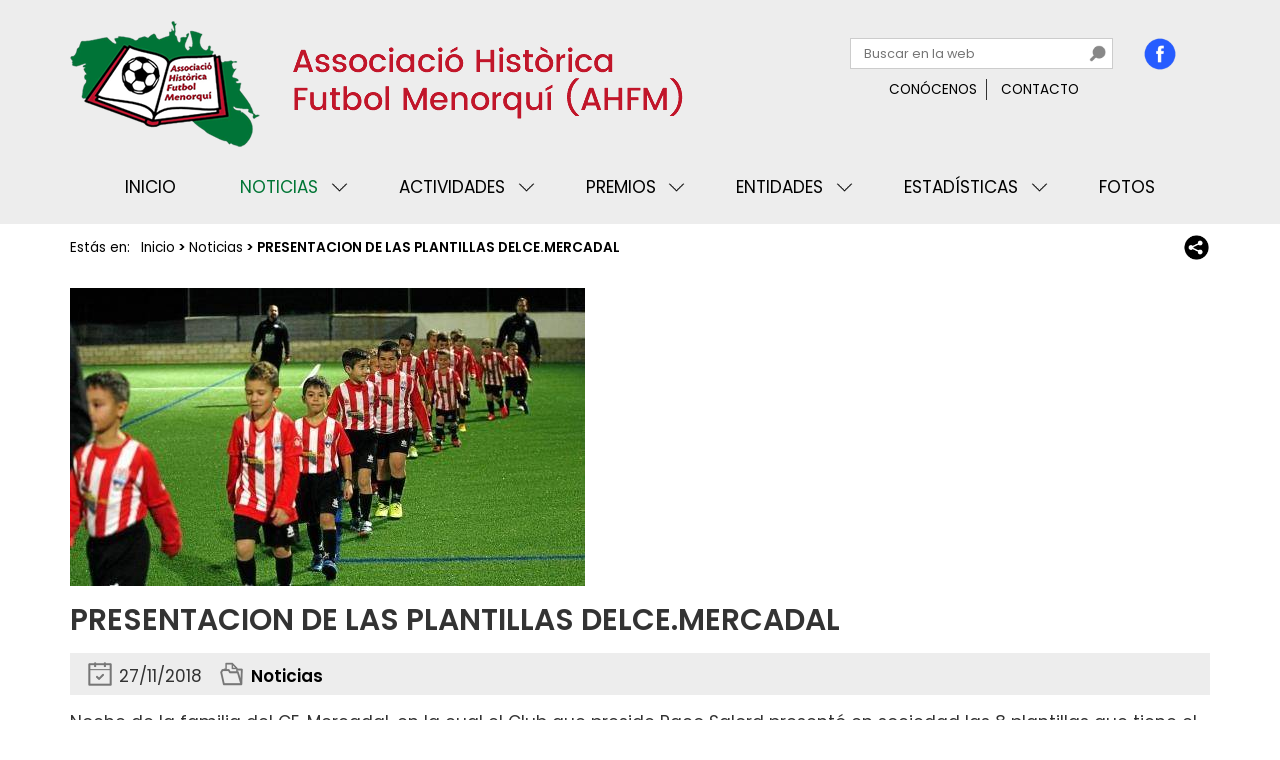

--- FILE ---
content_type: text/html; charset=utf-8
request_url: https://www.historiafutbolmenorqui.com/es/noticias/detalle/presentacion-de-las--plantillas-delcemercadal/9808
body_size: 4717
content:
<!DOCTYPE html><html lang="es-ES" data-cookiename="Bikube.Prefs"><head><link rel="apple-touch-icon" sizes="180x180" href="/favicons/apple-touch-icon.png"><link rel="icon" type="image/png" href="/favicons/favicon-32x32.png" sizes="32x32"><link rel="icon" type="image/png" href="/favicons/favicon-16x16.png" sizes="16x16"><link rel="manifest" href="/favicons/manifest.json"><link rel="mask-icon" href="/favicons/safari-pinned-tab.svg" color="#007535"><link rel="shortcut icon" href="/favicons/favicon.ico"><meta name="msapplication-config" content="/favicons/browserconfig.xml"><meta name="theme-color" content="#007535"><link href="https://fonts.googleapis.com/css?family=Poppins:400,600" rel="stylesheet"><meta charset="utf-8"><meta name="viewport" content="width=device-width, initial-scale=1.0"><title>PRESENTACION DE LAS PLANTILLAS DELCE.MERCADAL</title><meta name="description" content="Noche de la familia del CE"><meta name="keywords" content="presentacion,plantillas,delce,mercadal"><link rel="stylesheet" href="/static/web/css/bootstrap/bootstrap.min.css"><link href="/static/web/bundles/site.min.css" rel="stylesheet"><script>(function(i,s,o,g,r,a,m){i['GoogleAnalyticsObject']=r;i[r]=i[r]||function(){(i[r].q=i[r].q||[]).push(arguments)},i[r].l=1*new Date();a=s.createElement(o),m=s.getElementsByTagName(o)[0];a.async=1;a.src=g;m.parentNode.insertBefore(a,m)})(window,document,'script','https://www.google-analytics.com/analytics.js','ga');ga('create','UA-90172474-1','auto');ga('send','pageview');</script></head><body data-localization="es" data-controller="noticias" data-action="blogpost" data-localization-culture="es-ES"><header class="header"><div class="container"><div class="row"><div class="col-xs-9 col-sm-9 col-md-8 col-lg-8 col-no-padding"><div class="logo"><a href="/es/inicio"> <img src="/static/web/img/logo-historiafutbolmenorqui.png" width="613" height="126"> </a></div></div><div class="hidden-xs hidden-sm col-md-4 col-lg-4 col-no-padding"><div class="cabecera-caja"><div class="row"><div class="col-md-9 col-lg-9 col-no-padding"><input type="text" class="input-buscar desktop" placeholder="Buscar en la web"> <a class="sprite buscar" data-base-url="/es/buscar"></a><ul class="cabecera-links"><li><a href="/es/conocenos"> Conócenos </a></li><li><a href="/es/contacto"> Contacto </a></li></ul></div><div class="col-md-3 col-lg-3 col-no-padding"><a href="https://www.facebook.com/AsociacionHistoricaFutbolMenorquinahfm/" target="_blank"><div class="sprite facebook"></div></a></div></div></div></div><div class="col-xs-3 col-sm-3 hidden-md hidden-lg col-no-padding"><div class="sprite icono-mobile"></div></div></div></div></header><div class="hidden-xs hidden-sm menu-principal"><div class="container"><ul><li class="categoria-padre categoria-0"><a href="/es/inicio" class="index-inicio"> Inicio </a></li><li class="categoria-padre categoria-1"><a href="/es/noticias" class="index-noticias"> Noticias </a><div class="sprite menu-flecha flecha-1" onclick="HistoriaFutbolMenorqui.divAbrir('.subcats-1','.flecha-1')"></div><ul class="submenu subcats-1"><li class="categoria-hija categoria-20"><a href="/es/noticias/ahfm/20"> AHFM </a></li><li class="categoria-hija categoria-21"><a href="/es/noticias/general/21"> General </a></li></ul></li><li class="categoria-padre categoria-2"><a href="/es/actividades" class="index-actividades"> Actividades </a><div class="sprite menu-flecha flecha-2" onclick="HistoriaFutbolMenorqui.divAbrir('.subcats-2','.flecha-2')"></div><ul class="submenu subcats-2"><li class="categoria-hija categoria-5"><a href="/es/actividades/trobades/5"> Trobades </a></li><li class="categoria-hija categoria-6"><a href="/es/actividades/galas/6"> Galas </a></li><li class="categoria-hija categoria-13"><a href="/es/actividades/revistas/13"> Revistas </a></li></ul></li><li class="categoria-padre categoria-3"><a href="/es/premios" class="index-premios"> Premios </a><div class="sprite menu-flecha flecha-3" onclick="HistoriaFutbolMenorqui.divAbrir('.subcats-3','.flecha-3')"></div><ul class="submenu subcats-3"><li class="categoria-hija categoria-7"><a href="/es/premios/historicos/7"> Hist&#243;ricos </a></li><li class="categoria-hija categoria-8"><a href="/es/premios/destacados/8"> Destacados </a></li><li class="categoria-hija categoria-9"><a href="/es/premios/honorificos/9"> Honor&#237;ficos </a></li><li class="categoria-hija categoria-10"><a href="/es/premios/especiales/10"> Especiales </a></li><li class="categoria-hija categoria-11"><a href="/es/premios/reconocimientos/11"> Reconocimientos </a></li></ul></li><li class="categoria-padre categoria-0"><a href="/es/entidades" class="index-entidades"> Entidades </a><div class="sprite menu-flecha flecha-0" onclick="HistoriaFutbolMenorqui.divAbrir('.subcats-0','.flecha-0')"></div><ul class="submenu subcats-0"><li class="categoria-hija categoria-0"><a href="/es/entidades/clubes"> Clubes </a></li><li class="categoria-hija categoria-0"><a href="/es/entidades/asociaciones"> Asociaciones </a></li><li class="categoria-hija categoria-0"><a href="/es/entidades/federaciones"> Federaciones </a></li><li class="categoria-hija categoria-0"><a href="/es/entidades/administraciones"> Administraciones </a></li></ul></li><li class="categoria-padre categoria-19"><a href="/es/estadisticas" class="index-estadisticas"> Estad&#237;sticas </a><div class="sprite menu-flecha flecha-19" onclick="HistoriaFutbolMenorqui.divAbrir('.subcats-19','.flecha-19')"></div><ul class="submenu subcats-19"><li class="categoria-hija categoria-22"><a href="/es/estadisticas/generales/22"> Generales </a></li></ul></li><li class="categoria-padre categoria-0"><a href="/es/fotos" class="index-fotos"> Fotos </a></li></ul></div></div><div class="hidden-md hidden-lg menu-principal-mobile"><div class="container"><ul><li class="categoria-padre categoria-0"><a href="/es/inicio" class="index-inicio"> Inicio </a></li><li class="categoria-padre categoria-1"><a href="/es/noticias" class="index-noticias"> Noticias </a><div class="sprite menu-flecha flecha-1" onclick="HistoriaFutbolMenorqui.divAbrir('.subcats-1','.flecha-1')"></div><ul class="submenu subcats-1"><li class="categoria-hija categoria-20"><a href="/es/noticias/ahfm/20"> AHFM </a></li><li class="categoria-hija categoria-21"><a href="/es/noticias/general/21"> General </a></li></ul></li><li class="categoria-padre categoria-2"><a href="/es/actividades" class="index-actividades"> Actividades </a><div class="sprite menu-flecha flecha-2" onclick="HistoriaFutbolMenorqui.divAbrir('.subcats-2','.flecha-2')"></div><ul class="submenu subcats-2"><li class="categoria-hija categoria-5"><a href="/es/actividades/trobades/5"> Trobades </a></li><li class="categoria-hija categoria-6"><a href="/es/actividades/galas/6"> Galas </a></li><li class="categoria-hija categoria-13"><a href="/es/actividades/revistas/13"> Revistas </a></li></ul></li><li class="categoria-padre categoria-3"><a href="/es/premios" class="index-premios"> Premios </a><div class="sprite menu-flecha flecha-3" onclick="HistoriaFutbolMenorqui.divAbrir('.subcats-3','.flecha-3')"></div><ul class="submenu subcats-3"><li class="categoria-hija categoria-7"><a href="/es/premios/historicos/7"> Hist&#243;ricos </a></li><li class="categoria-hija categoria-8"><a href="/es/premios/destacados/8"> Destacados </a></li><li class="categoria-hija categoria-9"><a href="/es/premios/honorificos/9"> Honor&#237;ficos </a></li><li class="categoria-hija categoria-10"><a href="/es/premios/especiales/10"> Especiales </a></li><li class="categoria-hija categoria-11"><a href="/es/premios/reconocimientos/11"> Reconocimientos </a></li></ul></li><li class="categoria-padre categoria-0"><a href="/es/entidades" class="index-entidades"> Entidades </a><div class="sprite menu-flecha flecha-0" onclick="HistoriaFutbolMenorqui.divAbrir('.subcats-0','.flecha-0')"></div><ul class="submenu subcats-0"><li class="categoria-hija categoria-0"><a href="/es/entidades/clubes"> Clubes </a></li><li class="categoria-hija categoria-0"><a href="/es/entidades/asociaciones"> Asociaciones </a></li><li class="categoria-hija categoria-0"><a href="/es/entidades/federaciones"> Federaciones </a></li><li class="categoria-hija categoria-0"><a href="/es/entidades/administraciones"> Administraciones </a></li></ul></li><li class="categoria-padre categoria-19"><a href="/es/estadisticas" class="index-estadisticas"> Estad&#237;sticas </a><div class="sprite menu-flecha flecha-19" onclick="HistoriaFutbolMenorqui.divAbrir('.subcats-19','.flecha-19')"></div><ul class="submenu subcats-19"><li class="categoria-hija categoria-22"><a href="/es/estadisticas/generales/22"> Generales </a></li></ul></li><li class="categoria-padre categoria-0"><a href="/es/fotos" class="index-fotos"> Fotos </a></li></ul><div class="cabecera-caja"><div class="row"><div class="col-md-9 col-lg-9 col-no-padding"><input type="text" class="input-buscar mobile" placeholder="Buscar en la web"> <a class="sprite buscar" data-base-url="/es/buscar"></a><ul class="cabecera-links"><li><a href="/es/conocenos"> Conócenos </a></li><li><a href="/es/contacto"> Contacto </a></li></ul></div><div class="col-md-3 col-lg-3 col-no-padding"><a href="https://www.facebook.com/AsociacionHistoricaFutbolMenorquinahfm/" target="_blank"><div class="sprite facebook"></div></a></div></div></div></div></div><main class="body-content"><div class="breadcrumbs hidden-sm hidden-xs"><div class="container">Estás en: <span class="guide"> <a href="https://www.historiafutbolmenorqui.com/es/inicio" title="Inicio">Inicio</a> &gt; <a href="https://www.historiafutbolmenorqui.com/es/noticias" title="Noticias">Noticias</a> &gt; PRESENTACION DE LAS PLANTILLAS DELCE.MERCADAL </span> <share-button></share-button></div></div><section class="BlogPost"><div class="container"><img src="/static/uploads/mercadalpresentplantillas18-19.postdet.jpg"><h1>PRESENTACION DE LAS PLANTILLAS DELCE.MERCADAL</h1><div class="barra-fecha"><div class="sprite fecha"></div><span> 27/11/2018 </span><div class="sprite carpeta"></div><span class="categoria"> <a href="/es/noticias"> Noticias </a> </span></div><p>Noche de la familia del CE. Mercadal, en la cual el Club que preside Paco Salord present&oacute; en sociedad las 8 plantillas que tiene el Club del campo de Sant Mart&iacute; en la competici&oacute;n oficial. <strong>3&ordf;.Div, Juvenil, Cadete, Infantil, Alev&iacute;n, Benjam&iacute;n y 2 Pre-Benjamines</strong>, de los cuales se relaciono por megafon&iacute;a cada uno de sus componentes&nbsp; (Jugadores y cuerpo t&eacute;cnico-directivo), para luego ser el Presidente quien saludo a los asistentes, al tiempo que tambi&eacute;n apuntaba los objetivos de la Junta Directiva, al tiempo que Coordinador del <strong>F&uacute;tbol Base (Gom&eacute;z)</strong>,&nbsp; entrenador del <strong>3&ordf;. Div. (Pere Vadell)</strong>, <strong>regidora</strong> Municipal del &aacute;rea deportiva <strong>(Vanessa), y Alcalde (Xiscu Ameller)</strong> manifestaron sus deseos de&nbsp;&nbsp;&nbsp;&nbsp;&nbsp;&nbsp;&nbsp;&nbsp;&nbsp;&nbsp; fortaleza para el Club y cada uno de sus equipos, que tambi&eacute;n representar&aacute;n al pueblo de Es Mercadal El Coordinador de nuestra entidad fue nuestro representante al acto de presentaci&oacute;n de la familia del club de Es Mercadal .</p><p>&nbsp;&nbsp;&nbsp;&nbsp;&nbsp;&nbsp;&nbsp;&nbsp;&nbsp;&nbsp;&nbsp; <strong>FELICITATS&nbsp; i SORT&nbsp; I&nbsp; VENTURA PER TOTHOM.</strong></p><p>&nbsp;&nbsp;&nbsp;&nbsp;&nbsp;&nbsp;&nbsp;&nbsp;&nbsp;&nbsp;&nbsp; <strong>BONA TEMPORADA 2018/19!!!!!!! </strong></p><div class="row banners-post"><a href="https://www.abarcasmenorquinas.com" target="_blank" class="banner grande"> <img src="/static/uploads/mibo001.publigr.jpg"> </a> <a href="http://www.ajciutadella.org" target="_blank" class="banner grande"> <img src="/static/uploads/ajuntamentdeciutadella.publigr.jpg"> </a> <a href="http://www.alaior.org" target="_blank" class="banner grande"> <img src="/static/uploads/ajuntamentd'alaior.publigr.jpg"> </a></div><div class="comentarios"><div class="fb-comments" width="100%" data-href="https://www.historiafutbolmenorqui.com/es/noticias/detalle/presentacion-de-las--plantillas-delcemercadal/9808" data-numposts="5"></div></div></div></section><script>(function(d,s,id){var js,fjs=d.getElementsByTagName(s)[0];if(d.getElementById(id))return;js=d.createElement(s);js.id=id;var localization=d.getElementsByTagName('body')[0].getAttribute('data-localization-culture').replace("-","_")||"en_GB";js.src="//connect.facebook.net/"+localization+"/sdk.js#xfbml=1&version=v2.5";fjs.parentNode.insertBefore(js,fjs);}(document,'script','facebook-jssdk'));</script></main><footer class="footer"><div class="informacion-legal"><div class="container"><div class="row"><div class="col-xs-12 col-sm-12 col-md-6 col-lg-6"><p class="info-links"><a href="/es/privacidad-y-cookies"> Privacidad y cookies </a> <a href="/es/avisos-legales"> Avisos legales </a> <a href="/es/mapa-web"> Mapa web </a></p></div><div class="col-xs-12 col-sm-12 col-md-6 col-lg-6"><p class="kodea">Desarrollado por: <a href="https://www.binarymenorca.com" target="_blank"> Binary Menorca </a></p></div></div><div class="fiscal"><p>Associaci&#243; Hist&#242;rica Futbol Menorqu&#237; (AHFM) - G57702797 - C/ Es Carrer&#243;, 14 1&#186; | 07730 - Alaior - Menorca | Illes Balears | Espa&#241;a</p></div></div></div></footer><div class="oculto" id="politica"><p>Esta web es propiedad de Associació Històrica Futbol Menorquí (AHFM), con dirección C/ Es Carreró, 14 1º | 07730 - Alaior - Menorca | Illes Balears | España y NIF G57702797.</p><h2>Política de enlaces</h2><p>Los links o enlaces con otras páginas web que aparezcan en las páginas de https://www.historiafutbolmenorqui.com se ofrecen a efectos meramente informativos al usuario, por lo que https://www.historiafutbolmenorqui.com no se responsabiliza sobre los productos, servicios o contenidos que se oferten o suministren en las páginas de destino ubicados en otro dominio.</p><h2>Derechos de Propiedad Intelectual e Industrial</h2><p>Todo el material que aparece en https://www.historiafutbolmenorqui.com pertenece a Associació Històrica Futbol Menorquí (AHFM) y está protegido por los derechos de propiedad intelectual tal como se establece en la LPI. Cualquier uso no autorizado de forma expresa se entenderá como vulneración a estos derechos y podría dar lugar a las sanciones pertinentes. Queda, por tanto, prohibida la reproducción, explotación, alteración, distribución y difusión pública de los contenidos de esta web sin los perceptivos permisos del autor.</p><h2>Protección de Datos o Política de Tratamiento de Datos de Carácter Personal</h2><p>Los datos proporcionados a través de la Web son almacenados en un fichero de datos propiedad de Associació Històrica Futbol Menorquí (AHFM) que ha sido declarado, como es perceptivo, en la Agencia Española de Protección de Datos. La finalidad de estos datos será exclusivamente para realizar la contratación del servicio solicitado y para notificación posterior de promociones o servicios en el ámbito de la propia empresa. En ningún caso serán cedidos a terceras personas o empresas, salvo las exigidas por la Ley o empresas asociadas o colaboradores de Associació Històrica Futbol Menorquí (AHFM). Los ficheros podrán ser tratados por empresas encargadas de tratamientos de datos y alojamientos Web. Estos proveedores han suscrito contrato de servicios en el que se comprometen a las mismas condiciones de tratamiento que impone Associació Històrica Futbol Menorquí (AHFM) tal como exige la LOPD.</p><p>Nuestro sistema utiliza Cookies. Compruebe nuestra política de uso.</p><h2>Jurisdicción y leyes aplicables</h2><p>El usuario acepta que la legislación aplicable al funcionamiento de este servicio es la española. Cualquier controversia sobre la interpretación o aplicación de estas cláusulas serán competencia de los Jueces y Tribunales del domicilio del consumidor. En caso de clientes residentes fuera del estado español los tribunales competentes serán los de Menorca.</p></div><script src="/static/web/js/jquery.min.js"></script><script src="/static/web/js/bootstrap.min.js"></script><script src="/static/web/bundles/site.min.js"></script><script>$(document).ready(function(){function showCokies(){var html="<div class='cookie-alert animated fadeIn'><p>Las cookies nos permiten ofrecer nuestros servicios. Al utilizar nuestros servicios, aceptas su uso. <button type='button' id='aceptarButton' class='btn-cookies'>Aceptar</button><a href='/es/privacidad-y-cookies'>Más información</a></p></div>";var cookieName=$('html').data().cookiename;$('body').privacidad({cookieName:cookieName,html:html});}
setTimeout(showCokies,3000);});</script></body></html>